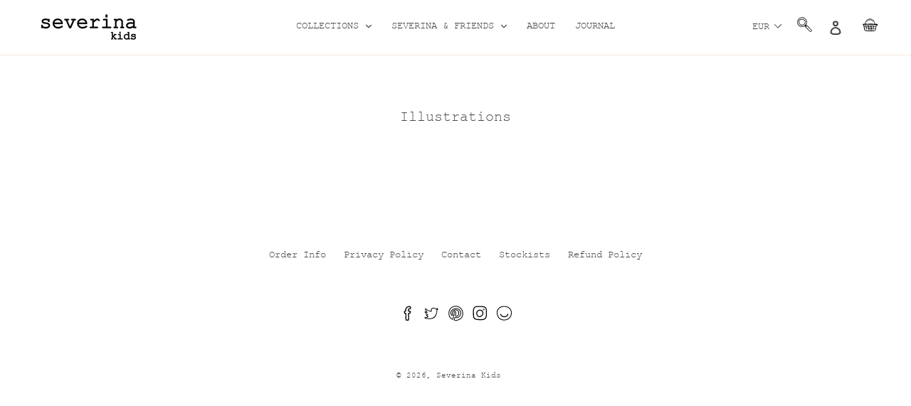

--- FILE ---
content_type: image/svg+xml
request_url: https://cdn.shopify.com/s/files/1/2109/5557/files/SEV_Cart_Icon_Illustrated_1.svg?9783188181374260008
body_size: 6215
content:
<?xml version="1.0" encoding="utf-8"?>
<!-- Generator: Adobe Illustrator 15.1.0, SVG Export Plug-In . SVG Version: 6.00 Build 0)  -->
<!DOCTYPE svg PUBLIC "-//W3C//DTD SVG 1.1//EN" "http://www.w3.org/Graphics/SVG/1.1/DTD/svg11.dtd">
<svg version="1.1" id="Layer_1" xmlns="http://www.w3.org/2000/svg" xmlns:xlink="http://www.w3.org/1999/xlink" x="0px" y="0px"
	 width="23px" height="23px" viewBox="0 0 23 23" enable-background="new 0 0 23 23" xml:space="preserve">
<g>
	<g>
		<path fill-rule="evenodd" clip-rule="evenodd" d="M18.516,9.132c1.664,0.126,4.201-0.616,3.74,1.636
			c-0.318,0.703-1.141,0.601-1.638,0c0.021,0.332,0.04,0.664-0.232,0.703l-0.273-0.35l-0.428,0.117
			c0.033-0.971-1.627-0.246-2.339-0.47l-0.353-0.273l-0.116-0.429c0-0.078,0-0.155,0-0.233l0.586-0.117l-0.117-0.584
			c0.271,0.036,0.415-0.053,0.467-0.233l0.35,0.117L18.516,9.132z"/>
	</g>
	<g>
		<path fill-rule="evenodd" clip-rule="evenodd" d="M9.979,18.837l0.117,0.35c-0.223,0.393-0.775,0.731-0.936,0l-0.117-0.35
			l-0.117-0.351c0.078,0,0.156,0,0.233,0l0.352,0.351l0.351-0.351L9.979,18.837z"/>
	</g>
	<g>
		<g>
			<path d="M16.705,19.283c-0.283,0-0.572-0.039-0.862-0.117c-0.205-0.054-0.325-0.264-0.271-0.467
				c0.057-0.204,0.271-0.317,0.468-0.27c0.789,0.209,1.56,0.039,2.113-0.474c0.596-0.551,0.851-1.398,0.688-2.263
				c-0.04-0.206,0.096-0.408,0.303-0.446c0.208-0.045,0.408,0.096,0.447,0.302c0.214,1.129-0.129,2.237-0.918,2.97
				C18.131,19.021,17.441,19.283,16.705,19.283z"/>
		</g>
		<g>
			<path d="M11.498,19.197h-1.52c-0.199,0-0.361-0.163-0.361-0.36c0-0.198,0.162-0.359,0.361-0.359h1.52
				c0.199,0,0.361,0.161,0.361,0.359C11.859,19.034,11.697,19.197,11.498,19.197z"/>
		</g>
		<g>
			<path d="M2.611,11.051c-0.018,0-0.038,0-0.057-0.002c-0.199-0.031-1.205-0.204-1.443-0.839c-0.062-0.165-0.118-0.5,0.21-0.88
				l0.073-0.086l0.108-0.036c0.517-0.163,1.031-0.147,1.533-0.126C3.553,9.1,4.051,9.121,4.479,8.92
				c0.205-0.098,0.439-0.009,0.535,0.192c0.094,0.2,0.008,0.439-0.193,0.532c-0.602,0.282-1.219,0.264-1.816,0.24
				C2.604,9.869,2.22,9.857,1.87,9.938C1.868,9.947,1.866,9.95,1.866,9.95c0.039,0.069,0.381,0.243,0.802,0.303
				c0.22,0.033,0.372,0.235,0.341,0.455C2.979,10.908,2.809,11.051,2.611,11.051z"/>
		</g>
		<g>
			<path d="M4.65,9.656c-0.012,0-0.022,0-0.034-0.002C4.409,9.636,4.258,9.453,4.278,9.246c0.203-2.171,0.904-3.808,2.083-4.86
				c0.151-0.144,0.391-0.125,0.527,0.031c0.138,0.153,0.125,0.39-0.03,0.527C5.825,5.866,5.208,7.339,5.023,9.318
				C5.005,9.51,4.842,9.656,4.65,9.656z"/>
		</g>
		<g>
			<path d="M18.162,9.363c-0.003,0-0.007,0-0.011,0c-0.192-0.008-0.342-0.167-0.334-0.359c0.056-1.591-0.967-2.958-1.931-4.117
				c-0.124-0.147-0.104-0.366,0.043-0.488s0.364-0.105,0.489,0.044c1.045,1.257,2.155,2.752,2.09,4.584
				C18.502,9.217,18.35,9.363,18.162,9.363z"/>
		</g>
		<g>
			<path d="M6.853,9.808c-0.039,0-0.312,0.038-0.349,0.026c-0.228-0.078-0.41,0.011-0.696,0.011C5.387,9.86,4.898,9.872,4.456,9.591
				C4.285,9.483,4.233,9.258,4.34,9.088c0.113-0.171,0.337-0.219,0.505-0.114c0.256,0.162,0.585,0.15,0.943,0.141
				C6.129,9.103,6.471,9.1,6.82,9.213c0.191,0.063,0.295,0.273,0.231,0.465C7.001,9.831,7.005,9.808,6.853,9.808z"/>
		</g>
		<g>
			<path d="M14.305,10.818c-0.006,0-0.017-0.002-0.025-0.002c-0.872-0.06-1.8-0.06-2.759,0c-0.177,0.009-0.37-0.135-0.384-0.336
				c-0.012-0.201,0.139-0.371,0.339-0.383c0.988-0.066,1.95-0.066,2.855,0c0.198,0.016,0.349,0.186,0.333,0.387
				C14.651,10.672,14.493,10.818,14.305,10.818z"/>
		</g>
		<g>
			<path d="M16.993,10.857c-0.018,0-0.038-0.003-0.058-0.006c-0.787-0.132-1.631-0.087-2.445-0.046l-0.168,0.01
				c-0.229-0.003-0.368-0.144-0.378-0.342c-0.009-0.197,0.144-0.368,0.343-0.377l0.168-0.008c0.849-0.042,1.732-0.091,2.596,0.05
				c0.197,0.032,0.33,0.219,0.299,0.413C17.321,10.732,17.167,10.857,16.993,10.857z"/>
		</g>
		<g>
			<path d="M17.463,10.097c-0.054,0-0.106-0.008-0.156-0.033c-0.971-0.434-9.381-0.4-10.953-0.215
				C6.128,9.882,5.955,9.727,5.929,9.518C5.904,9.311,6.052,9.119,6.261,9.095c1.717-0.219,10.138-0.449,11.237,0.042
				c0.192,0.083,0.398,0.542,0.312,0.734C17.747,10.013,17.607,10.097,17.463,10.097z"/>
		</g>
		<g>
			<path d="M2.611,11.126c-0.219,0-0.415-0.149-0.466-0.371c-0.059-0.257,0.104-0.513,0.359-0.57
				c0.816-0.185,1.646-0.149,2.448-0.12c0.241,0.01,0.48,0.019,0.717,0.024c0.264,0.003,0.473,0.219,0.47,0.482
				c-0.005,0.267-0.241,0.464-0.486,0.47c-0.244-0.003-0.492-0.012-0.741-0.024c-0.738-0.026-1.506-0.06-2.196,0.096
				C2.682,11.124,2.646,11.126,2.611,11.126z"/>
		</g>
		<g>
			<path d="M6.002,13.24c-0.145,0-0.278-0.099-0.317-0.245c-0.125-0.47-0.173-0.949-0.22-1.41c-0.033-0.321-0.066-0.641-0.125-0.958
				c-0.034-0.177,0.084-0.35,0.262-0.384c0.175-0.024,0.35,0.084,0.381,0.264c0.063,0.335,0.098,0.674,0.132,1.013
				c0.046,0.455,0.091,0.886,0.203,1.308C6.366,13,6.261,13.181,6.086,13.229C6.059,13.234,6.03,13.24,6.002,13.24z"/>
		</g>
		<g>
			<path d="M6.237,13.489c-0.078,0-0.157-0.021-0.228-0.066l-0.247-0.164c-0.191-0.132-0.239-0.396-0.108-0.588
				c0.135-0.19,0.4-0.238,0.587-0.106l0.223,0.146c0.196,0.125,0.253,0.389,0.128,0.584C6.511,13.42,6.375,13.489,6.237,13.489z"/>
		</g>
		<g>
			<path d="M6.237,13.43c-0.164,0-0.312-0.113-0.352-0.278c-0.044-0.195,0.075-0.39,0.268-0.434c0.46-0.112,0.92-0.093,1.361-0.088
				c0.457,0.021,0.883,0.031,1.279-0.093c0.194-0.052,0.392,0.052,0.447,0.245c0.057,0.192-0.052,0.393-0.244,0.45
				c-0.509,0.146-1.011,0.141-1.501,0.12C7.08,13.34,6.689,13.33,6.321,13.417C6.293,13.423,6.264,13.43,6.237,13.43z"/>
		</g>
		<g>
			<path d="M8.894,13.36c-0.015,0-0.031,0-0.048-0.003C8.584,13.333,8.394,13.1,8.42,12.836l0.024-0.314
				c0.01-0.146,0.02-0.281,0.035-0.39c0.034-0.259,0.276-0.451,0.534-0.41c0.261,0.036,0.445,0.276,0.408,0.537
				c-0.011,0.09-0.017,0.203-0.025,0.323c-0.008,0.116-0.016,0.236-0.027,0.351C9.344,13.177,9.137,13.36,8.894,13.36z"/>
		</g>
		<g>
			<path d="M8.95,12.492c-0.081,0-0.16-0.033-0.218-0.096c-0.284-0.312-0.336-0.704-0.379-1.052
				c-0.018-0.134-0.033-0.263-0.064-0.386c-0.041-0.161,0.056-0.322,0.214-0.362c0.151-0.038,0.321,0.056,0.361,0.212
				c0.037,0.147,0.058,0.302,0.077,0.461c0.037,0.285,0.07,0.554,0.229,0.724c0.111,0.124,0.103,0.309-0.019,0.419
				C9.093,12.469,9.022,12.492,8.95,12.492z"/>
		</g>
		<g>
			<path d="M11.185,13.798c-0.583,0-0.965-0.468-1.264-0.83c-0.4-0.487-0.552-0.625-0.844-0.484
				c-0.157,0.068-0.344-0.003-0.413-0.162c-0.07-0.155,0-0.342,0.159-0.413c0.772-0.348,1.238,0.242,1.584,0.662
				c0.426,0.526,0.646,0.722,1.081,0.524c0.156-0.067,0.341,0.002,0.413,0.158c0.07,0.158,0,0.344-0.159,0.416
				C11.537,13.759,11.353,13.798,11.185,13.798z"/>
		</g>
		<g>
			<path d="M11.615,13.636c-0.116,0-0.22-0.081-0.247-0.197c-0.154-0.656-0.139-1.323-0.123-1.971c0.008-0.334,0.015-0.667,0-1
				c-0.007-0.141,0.1-0.257,0.241-0.266c0.005,0,0.007,0,0.012,0c0.135,0,0.248,0.108,0.253,0.242
				c0.017,0.342,0.009,0.689,0.001,1.036c-0.014,0.643-0.029,1.251,0.109,1.845c0.033,0.134-0.052,0.271-0.187,0.305
				C11.654,13.633,11.634,13.636,11.615,13.636z"/>
		</g>
		<g>
			<path d="M10.272,10.818c-0.073,0-0.147,0-0.215-0.002c-0.706-0.022-2.973,0.095-3.927,0.042c-0.851-0.048-0.732-0.42-0.527-0.614
				c0.218-0.199,1.624-0.302,2.504-0.257c0.834,0.048,3.853,0.044,4.469,0.065c0.87,0.027-0.613,0.255-0.728,0.456
				C11.733,10.687,11.055,10.818,10.272,10.818z"/>
		</g>
		<g>
			<path d="M11.884,13.75c-0.112,0-0.233-0.019-0.361-0.057c-0.173-0.051-0.271-0.231-0.221-0.404
				c0.054-0.172,0.23-0.262,0.406-0.219c0.333,0.093,0.515-0.063,0.878-0.477c0.283-0.326,0.634-0.724,1.185-0.724
				c0.021,0,0.041,0,0.06,0c0.18,0.008,0.32,0.164,0.309,0.344c-0.009,0.179-0.144,0.312-0.342,0.308
				c-0.267,0.004-0.438,0.18-0.723,0.501C12.799,13.337,12.438,13.75,11.884,13.75z"/>
		</g>
		<g>
			<path d="M13.814,12.478c-0.068,0-0.134-0.024-0.188-0.072c-0.115-0.102-0.126-0.282-0.021-0.398
				c0.326-0.365,0.469-0.88,0.419-1.53c-0.011-0.155,0.104-0.291,0.261-0.302c0.186,0,0.291,0.108,0.302,0.261
				c0.059,0.796-0.135,1.471-0.562,1.95C13.969,12.444,13.893,12.478,13.814,12.478z"/>
		</g>
		<g>
			<path d="M13.994,13.715c-0.164,0-0.313-0.112-0.358-0.276c-0.054-0.198-0.054-0.39-0.057-0.561
				c-0.002-0.196-0.005-0.368-0.078-0.485c-0.109-0.173-0.057-0.401,0.116-0.511c0.173-0.104,0.399-0.054,0.51,0.117
				c0.185,0.296,0.188,0.614,0.19,0.869c0.003,0.14,0.005,0.272,0.034,0.38c0.053,0.198-0.066,0.4-0.264,0.451
				C14.057,13.708,14.025,13.715,13.994,13.715z"/>
		</g>
		<g>
			<path d="M15.257,13.603c-0.309,0.003-0.614-0.012-0.916-0.012c-0.112,0-0.224,0-0.335,0.006c-0.146-0.018-0.26-0.099-0.267-0.242
				c-0.009-0.142,0.102-0.26,0.242-0.267c0.27-0.012,0.548-0.012,0.823,0c0.541,0.012,1.049,0.024,1.538-0.111
				c0.132-0.035,0.277,0.046,0.312,0.177c0.038,0.139-0.042,0.279-0.178,0.315C16.072,13.579,15.661,13.603,15.257,13.603z"/>
		</g>
		<g>
			<path d="M16.41,13.646c-0.141,0-0.279-0.072-0.36-0.2c-0.12-0.198-0.06-0.459,0.139-0.582l0.1-0.065
				c0.186-0.133,0.452-0.091,0.587,0.107c0.131,0.191,0.082,0.455-0.109,0.588l-0.135,0.089
				C16.562,13.624,16.486,13.646,16.41,13.646z"/>
		</g>
		<g>
			<path d="M16.527,13.409c-0.006,0-0.015,0-0.021,0c-0.146-0.013-0.253-0.142-0.241-0.285c0.037-0.463,0.139-0.901,0.237-1.323
				c0.103-0.446,0.201-0.868,0.229-1.321c0.009-0.146,0.112-0.266,0.279-0.249c0.146,0.01,0.254,0.135,0.245,0.279
				c-0.03,0.5-0.138,0.964-0.242,1.411c-0.098,0.422-0.191,0.82-0.226,1.245C16.778,13.304,16.663,13.409,16.527,13.409z"/>
		</g>
		<g>
			<path d="M17.343,13.502c-0.286,0-0.572-0.016-0.856-0.056c-0.168-0.023-0.285-0.177-0.262-0.343
				c0.021-0.165,0.177-0.264,0.342-0.261c0.801,0.111,1.644,0.015,2.46-0.078c0.249-0.026,0.499-0.058,0.748-0.078
				c0.173-0.051,0.313,0.107,0.33,0.276c0.015,0.167-0.108,0.313-0.276,0.329c-0.244,0.024-0.488,0.05-0.735,0.077
				C18.521,13.435,17.931,13.502,17.343,13.502z"/>
		</g>
		<g>
			<path d="M19.8,13.376c-0.086,0-0.172-0.027-0.244-0.087c-0.165-0.136-0.19-0.382-0.055-0.546
				c0.161-0.194,0.153-0.479,0.146-0.808c-0.006-0.293-0.014-0.625,0.102-0.946c0.075-0.201,0.29-0.312,0.497-0.231
				c0.199,0.072,0.304,0.293,0.231,0.495c-0.067,0.183-0.061,0.417-0.058,0.665c0.011,0.423,0.021,0.901-0.318,1.317
				C20.024,13.327,19.913,13.376,19.8,13.376z"/>
		</g>
		<g>
			<path d="M3.111,13.459c-0.158,0-0.306-0.106-0.349-0.27c-0.05-0.191,0.063-0.389,0.255-0.439c0.539-0.149,1.073-0.136,1.603-0.12
				c0.456,0.009,0.892,0.024,1.301-0.072c0.189-0.042,0.39,0.078,0.433,0.273c0.044,0.193-0.078,0.389-0.271,0.434
				c-0.503,0.113-1.003,0.099-1.482,0.088c-0.489-0.011-0.955-0.025-1.395,0.093C3.174,13.453,3.143,13.459,3.111,13.459z"/>
		</g>
		<g>
			<path d="M3.111,13.498c-0.126,0-0.25-0.06-0.329-0.171c-0.382-0.545-0.421-1.168-0.454-1.718
				c-0.02-0.306-0.036-0.592-0.104-0.856c-0.057-0.216,0.07-0.434,0.286-0.491c0.228-0.051,0.436,0.074,0.49,0.287
				c0.09,0.339,0.111,0.68,0.131,1.012c0.028,0.485,0.058,0.947,0.31,1.307c0.128,0.182,0.083,0.43-0.098,0.559
				C3.271,13.475,3.19,13.498,3.111,13.498z"/>
		</g>
		<g>
			<path d="M9.199,15.395c-0.136,0-0.268-0.076-0.335-0.204c-0.219-0.422-0.208-0.869-0.198-1.262
				c0.008-0.338,0.015-0.632-0.107-0.874c-0.094-0.185-0.02-0.413,0.166-0.509c0.184-0.087,0.414-0.018,0.508,0.168
				c0.209,0.413,0.199,0.85,0.188,1.237c-0.007,0.329-0.015,0.64,0.114,0.892c0.096,0.186,0.024,0.412-0.162,0.509
				C9.316,15.382,9.257,15.395,9.199,15.395z"/>
		</g>
		<g>
			<path d="M9.551,15.864c-0.126,0-0.252-0.048-0.349-0.145l-0.354-0.353c-0.194-0.195-0.194-0.506,0-0.701
				c0.192-0.198,0.509-0.198,0.701,0l0.35,0.347c0.194,0.192,0.196,0.507,0.004,0.7C9.807,15.812,9.677,15.864,9.551,15.864z"/>
		</g>
		<g>
			<path d="M9.551,15.724c-0.146,0-0.284-0.091-0.335-0.234c-0.068-0.186,0.028-0.389,0.214-0.457
				c1.488-0.542,2.836-0.542,3.901-0.004c0.176,0.086,0.246,0.303,0.158,0.479c-0.091,0.174-0.307,0.246-0.479,0.156
				c-1.122-0.565-2.433-0.291-3.337,0.039C9.633,15.717,9.591,15.724,9.551,15.724z"/>
		</g>
		<g>
			<path d="M13.168,15.938c-0.311,0-0.568-0.239-0.591-0.551c-0.021-0.326,0.224-0.611,0.551-0.632
				c0.119-0.009,0.304-0.027,0.463-0.054c0.345-0.039,0.624,0.174,0.675,0.496c0.05,0.325-0.173,0.627-0.495,0.678
				c-0.194,0.026-0.419,0.05-0.561,0.06C13.195,15.938,13.183,15.938,13.168,15.938z"/>
		</g>
		<g>
			<path d="M3.852,15.737c-0.149,0-0.304-0.008-0.459-0.029c-0.144-0.021-0.246-0.155-0.225-0.3c0.02-0.146,0.139-0.236,0.299-0.227
				c0.505,0.083,1-0.016,1.521-0.111c0.523-0.093,1.063-0.183,1.63-0.122c0.146,0.017,0.249,0.149,0.232,0.293
				c-0.016,0.146-0.149,0.229-0.294,0.233c-0.488-0.066-0.968,0.026-1.473,0.116C4.686,15.663,4.278,15.737,3.852,15.737z"/>
		</g>
		<g>
			<path d="M3.43,15.869c-0.186,0-0.356-0.122-0.411-0.311c-0.13-0.465-0.171-0.939-0.209-1.405
				c-0.027-0.325-0.054-0.655-0.117-0.977C2.648,12.947,2.8,12.723,3.03,12.682c0.229-0.04,0.456,0.104,0.499,0.335
				c0.07,0.35,0.1,0.709,0.129,1.068c0.038,0.441,0.074,0.856,0.183,1.246c0.063,0.224-0.069,0.461-0.295,0.523
				C3.506,15.864,3.467,15.869,3.43,15.869z"/>
		</g>
		<g>
			<path fill-rule="evenodd" clip-rule="evenodd" fill="none" d="M6.587,15.211c0.04,0.039,0.078,0.078,0.117,0.116"/>
		</g>
		<g>
			<path d="M6.704,15.583c-0.104,0-0.2-0.063-0.24-0.165c-0.049-0.133,0.018-0.279,0.15-0.329c0.413-0.16,0.839-0.141,1.254-0.129
				c0.442,0.012,0.853,0.023,1.208-0.168c0.123-0.063,0.277-0.021,0.346,0.101c0.068,0.127,0.021,0.282-0.103,0.349
				c-0.478,0.257-0.98,0.257-1.466,0.227c-0.379-0.012-0.738-0.021-1.06,0.1C6.764,15.58,6.734,15.583,6.704,15.583z"/>
		</g>
		<g>
			<path d="M6.587,15.468c-0.004,0-0.008,0-0.015,0C6.43,15.46,6.322,15.34,6.33,15.195c0.02-0.332-0.07-0.646-0.165-0.981
				c-0.102-0.359-0.207-0.733-0.185-1.159c0.007-0.137,0.121-0.244,0.257-0.244c0.004,0,0.009,0,0.012,0
				c0.142,0.004,0.253,0.128,0.245,0.269c-0.016,0.341,0.074,0.659,0.168,0.994c0.1,0.362,0.205,0.733,0.182,1.152
				C6.838,15.363,6.724,15.468,6.587,15.468z"/>
		</g>
		<g>
			<path d="M16.293,15.708c-0.015,0-0.032-0.003-0.048-0.006c-0.143-0.025-0.238-0.162-0.21-0.306
				c0.133-0.718,0.122-1.492,0.11-2.171c-0.001-0.143,0.114-0.263,0.262-0.266c0,0,0.001,0,0.003,0c0.145,0,0.262,0.116,0.264,0.26
				c0.009,0.704,0.02,1.5-0.122,2.272C16.528,15.618,16.417,15.708,16.293,15.708z"/>
		</g>
		<g>
			<path d="M19.215,15.869c-0.03,0-0.06-0.005-0.089-0.017c-0.545-0.208-1.14-0.184-1.771-0.159c-0.354,0.018-0.725,0.026-1.082,0
				c-0.136-0.013-0.237-0.133-0.227-0.27c0.011-0.135,0.103-0.242,0.269-0.229c0.324,0.027,0.663,0.012,1.019,0
				c0.656-0.029,1.326-0.054,1.972,0.195c0.128,0.048,0.192,0.192,0.143,0.32C19.408,15.81,19.315,15.869,19.215,15.869z"/>
		</g>
		<g>
			<path d="M19.215,15.995c-0.073,0-0.146-0.021-0.211-0.065c-0.17-0.117-0.212-0.35-0.096-0.521c0.386-0.56,0.549-1.323,0.52-2.41
				c-0.005-0.204,0.156-0.377,0.362-0.384c0.202,0.036,0.378,0.16,0.384,0.366c0.035,1.248-0.173,2.155-0.65,2.853
				C19.451,15.938,19.334,15.995,19.215,15.995z"/>
		</g>
		<g>
			<path fill-rule="evenodd" clip-rule="evenodd" fill="none" d="M13.681,15.289c0.052,0.054,0.105,0.105,0.155,0.155"/>
		</g>
		<g>
			<path d="M16.293,15.693h-2.457c-0.136,0-0.247-0.11-0.247-0.249c0-0.138,0.111-0.249,0.247-0.249h2.457
				c0.137,0,0.248,0.111,0.248,0.249C16.541,15.583,16.43,15.693,16.293,15.693z"/>
		</g>
		<g>
			<path d="M13.681,15.708c-0.048,0-0.097-0.009-0.142-0.027c-0.219-0.077-0.329-0.317-0.251-0.535
				c0.161-0.446,0.205-0.936,0.252-1.45l0.037-0.398c0.025-0.227,0.206-0.367,0.459-0.37c0.231,0.023,0.397,0.229,0.373,0.461
				l-0.037,0.384c-0.048,0.544-0.099,1.11-0.299,1.661C14.011,15.601,13.852,15.708,13.681,15.708z"/>
		</g>
		<g>
			<path d="M9.511,16.388c-0.009,0-0.02,0-0.03,0c-0.324-0.016-0.577-0.293-0.56-0.62c0.009-0.173,0.021-0.341,0.046-0.497
				c0.053-0.322,0.342-0.53,0.68-0.487c0.322,0.053,0.539,0.358,0.485,0.68c-0.019,0.113-0.025,0.239-0.031,0.365
				C10.084,16.143,9.824,16.388,9.511,16.388z"/>
		</g>
		<g>
			<path d="M11.381,17.043c-0.017,0-0.035-0.003-0.051-0.006c-0.846-0.14-1.534-0.485-2.045-1.027
				c-0.118-0.122-0.112-0.32,0.012-0.437c0.125-0.119,0.322-0.113,0.44,0.011c0.42,0.445,0.976,0.72,1.695,0.844
				c0.17,0.025,0.284,0.188,0.256,0.355C11.662,16.936,11.531,17.043,11.381,17.043z"/>
		</g>
		<g>
			<path d="M6.187,19.229c-0.783,0-1.495-0.254-2.06-0.747c-0.821-0.712-1.22-1.834-1.093-3.077
				c0.022-0.219,0.232-0.359,0.437-0.359c0.219,0.024,0.379,0.219,0.357,0.438c-0.099,0.984,0.2,1.856,0.823,2.398
				c0.59,0.512,1.408,0.671,2.309,0.448c0.214-0.048,0.429,0.079,0.483,0.294c0.052,0.216-0.078,0.432-0.292,0.484
				C6.821,19.19,6.498,19.229,6.187,19.229z"/>
		</g>
		<g>
			<path d="M7.055,18.972c-0.003,0-0.007,0-0.012,0c-0.138-0.009-0.244-0.126-0.238-0.264c0.021-0.458-0.093-0.901-0.215-1.368
				c-0.171-0.659-0.348-1.342-0.125-2.085c0.041-0.13,0.185-0.2,0.312-0.166c0.132,0.038,0.208,0.179,0.168,0.311
				c-0.183,0.607-0.03,1.194,0.129,1.814c0.126,0.481,0.255,0.982,0.231,1.518C7.298,18.867,7.188,18.972,7.055,18.972z"/>
		</g>
		<g>
			<path d="M8.715,19.241c-0.325,0-0.638-0.036-0.944-0.069c-0.243-0.027-0.484-0.054-0.728-0.063
				c-0.215-0.004-0.385-0.185-0.377-0.4c0.005-0.219,0.167-0.392,0.401-0.378c0.266,0.01,0.527,0.036,0.791,0.066
				c0.396,0.046,0.771,0.084,1.15,0.05c0.23,0.017,0.406,0.14,0.423,0.354c0.021,0.216-0.136,0.404-0.352,0.426
				C8.956,19.237,8.834,19.241,8.715,19.241z"/>
		</g>
		<g>
			<path d="M14.363,19.33c-0.154,0-0.31-0.009-0.469-0.032c-0.222-0.033-0.375-0.236-0.343-0.458
				c0.035-0.222,0.245-0.365,0.459-0.345c0.358,0.058,0.73,0.01,1.128-0.036c0.266-0.033,0.529-0.062,0.795-0.065
				c0.244,0.003,0.409,0.173,0.413,0.398c0.004,0.222-0.175,0.407-0.398,0.409c-0.237,0.007-0.476,0.033-0.715,0.061
				C14.948,19.294,14.661,19.33,14.363,19.33z"/>
		</g>
		<g>
			<path d="M13.953,19.197c-0.129,0-0.247-0.082-0.287-0.21c-0.198-0.647-0.141-1.282-0.084-1.896
				c0.051-0.547,0.099-1.068-0.036-1.567c-0.044-0.16,0.052-0.328,0.214-0.369c0.161-0.027,0.325,0.053,0.367,0.213
				c0.161,0.604,0.108,1.2,0.054,1.781c-0.053,0.581-0.103,1.128,0.061,1.659c0.048,0.157-0.041,0.329-0.2,0.377
				C14.011,19.193,13.981,19.197,13.953,19.197z"/>
		</g>
		<g>
			<line fill-rule="evenodd" clip-rule="evenodd" fill="none" x1="16.293" y1="15.444" x2="16.293" y2="15.444"/>
		</g>
		<g>
			<path d="M15.94,19.064c-0.139,0-0.257-0.107-0.266-0.249c-0.069-1.057,0.048-2.179,0.36-3.434
				c0.033-0.147,0.182-0.228,0.322-0.198c0.145,0.036,0.23,0.184,0.194,0.323c-0.298,1.201-0.41,2.273-0.345,3.272
				c0.01,0.148-0.1,0.276-0.247,0.285C15.954,19.064,15.947,19.064,15.94,19.064z"/>
		</g>
		<g>
			<path d="M11.498,19.085c-0.13,0-0.239-0.101-0.247-0.233c-0.016-0.245-0.009-0.499-0.001-0.751
				c0.015-0.459,0.028-0.89-0.103-1.291c-0.044-0.132,0.027-0.269,0.157-0.314c0.133-0.044,0.271,0.029,0.313,0.159
				c0.16,0.485,0.144,0.982,0.129,1.461c-0.006,0.237-0.015,0.473,0,0.707c0.008,0.135-0.095,0.255-0.231,0.263
				C11.509,19.085,11.502,19.085,11.498,19.085z"/>
		</g>
		<g>
			<path d="M12.502,19.457c-0.392,0-0.791-0.039-1.161-0.171c-0.249-0.087-0.379-0.358-0.291-0.607
				c0.085-0.246,0.362-0.378,0.605-0.291c0.473,0.168,1.083,0.119,1.672,0.075c0.207-0.018,0.41-0.033,0.608-0.042
				c0.236-0.031,0.483,0.194,0.492,0.458c0.01,0.263-0.195,0.482-0.456,0.494c-0.184,0.006-0.376,0.021-0.57,0.036
				C13.113,19.434,12.809,19.457,12.502,19.457z"/>
		</g>
		<g>
			<path d="M11.381,17.05c-0.12,0-0.235-0.07-0.289-0.188c-0.07-0.16,0-0.345,0.159-0.417c0.242-0.109,0.495-0.165,0.735-0.219
				c0.233-0.051,0.454-0.102,0.643-0.194c0.1-0.236,0.172-0.524,0.224-0.718l0.315,0.032l0.295,0.122
				c-0.062,0.245-0.156,0.618-0.302,0.926L13.12,16.48l-0.082,0.051c-0.296,0.174-0.61,0.246-0.916,0.312
				c-0.22,0.048-0.428,0.096-0.611,0.177C11.47,17.04,11.424,17.05,11.381,17.05z"/>
		</g>
		<g>
			<path d="M9.511,19.121H9.509c-0.157-0.003-0.282-0.129-0.281-0.286c0.002-0.312-0.083-0.639-0.173-0.983
				c-0.187-0.716-0.398-1.523,0.245-2.242c0.104-0.117,0.286-0.129,0.4-0.021c0.117,0.102,0.126,0.281,0.022,0.398
				C9.28,16.48,9.43,17.05,9.603,17.707c0.096,0.366,0.194,0.746,0.191,1.133C9.792,18.995,9.667,19.121,9.511,19.121z"/>
		</g>
	</g>
</g>
<path fill="none" stroke="#000000" stroke-width="0.75" stroke-miterlimit="10" d="M6.493,4.371c0,0,1.224-1.41,2.858-1.921
	c1.576-0.492,2.527-0.256,3.702,0c1.83,0.398,2.934,1.423,3.046,1.921c0.204,0.726-0.535,1.028-2.01,0.047
	c-1.224-0.814-1.868-0.938-2.688-0.984C10.582,3.387,9.445,3.622,8.836,4.09s-1.24,0.698-1.734,0.941
	C6.634,5.261,6.049,4.863,6.493,4.371z"/>
</svg>


--- FILE ---
content_type: image/svg+xml
request_url: https://cdn.shopify.com/s/files/1/2109/5557/files/SEV_Social-FB_Icon_Illustrated.svg?9783188181374260008
body_size: 24
content:
<?xml version="1.0" encoding="utf-8"?>
<!-- Generator: Adobe Illustrator 15.1.0, SVG Export Plug-In . SVG Version: 6.00 Build 0)  -->
<!DOCTYPE svg PUBLIC "-//W3C//DTD SVG 1.1//EN" "http://www.w3.org/Graphics/SVG/1.1/DTD/svg11.dtd">
<svg version="1.1" id="Layer_1" xmlns="http://www.w3.org/2000/svg" xmlns:xlink="http://www.w3.org/1999/xlink" x="0px" y="0px"
	 width="23px" height="23px" viewBox="0 0 23 23" enable-background="new 0 0 23 23" xml:space="preserve">
<g>
	<g>
		<g>
			<path d="M11.27,22c-0.76,0-1.441-0.159-1.969-0.466l-0.245-0.135l-0.073-0.263c-0.479-1.669-0.412-3.435-0.35-5.14
				c0.048-1.312,0.098-2.557-0.086-3.753c-0.141-0.018-0.307-0.03-0.502-0.03l-0.577,0.019l-0.197-0.166
				c-0.993-0.81-0.705-2.195-0.515-3.109l0.104-0.521l0.263-0.153c0.313-0.184,0.681-0.246,1-0.3
				C8.167,7.977,8.216,7.97,8.271,7.958c-0.184-1.57,0.264-3.146,1.27-4.403C11.062,1.66,13.587,0.98,15.8,1.863l0.228,0.085
				l0.117,0.215c0.638,1.141,0.295,2.477,0.116,2.999l-0.055,0.171L16.07,5.45c-0.49,0.435-1.085,0.491-1.563,0.54
				c-0.404,0.042-0.661,0.08-0.828,0.228c-0.202,0.57-0.361,1.281-0.122,1.771c0.098,0.037,0.227,0.049,0.423,0.049l0.576-0.012
				c0.411,0,0.938,0.049,1.397,0.43l0.173,0.141l0.055,0.208c0.259,0.945-0.073,1.92-0.436,2.747l-0.202,0.264
				c-0.484,0.388-1.03,0.399-1.466,0.412c-0.122,0-0.237,0.006-0.337,0.018c-0.202,1.208-0.092,2.472,0.025,3.808
				c0.152,1.717,0.306,3.496-0.233,5.213l-0.104,0.337l-0.331,0.11C12.527,21.896,11.877,22,11.27,22z M10.216,20.468
				c0.551,0.208,1.378,0.22,2.114,0.043c0.338-1.361,0.209-2.809,0.08-4.342c-0.136-1.515-0.27-3.078,0.066-4.606l0.068-0.3
				l0.276-0.153c0.691-0.374,1.446-0.19,1.76-0.3c0.177-0.448,0.343-0.951,0.324-1.386c-0.086-0.024-0.202-0.032-0.35-0.032
				l-0.576,0.013c-0.381,0-0.87-0.043-1.312-0.356l-0.172-0.171c-0.545-0.81-0.563-1.907-0.049-3.263l0.104-0.184
				c0.526-0.669,1.275-0.742,1.821-0.797c0.264-0.024,0.497-0.049,0.662-0.123c0.122-0.46,0.172-1.023,0.013-1.472
				c-1.613-0.54-3.347,0-4.445,1.374C9.73,5.5,9.4,6.903,9.706,8.271l0.099,0.441L9.436,8.97c-0.319,0.233-0.724,0.3-1.079,0.361
				c-0.098,0.013-0.203,0.031-0.3,0.055c-0.098,0.491-0.203,1.116-0.042,1.466l0.031-0.006c0.594,0,1.036,0.079,1.391,0.245
				l0.313,0.146l0.067,0.338c0.294,1.478,0.233,2.998,0.184,4.476C9.939,17.609,9.884,19.093,10.216,20.468z"/>
		</g>
	</g>
</g>
</svg>


--- FILE ---
content_type: image/svg+xml
request_url: https://cdn.shopify.com/s/files/1/2109/5557/files/SEV_Social-Pintrest_Icon_Illustrated.svg?9783188181374260008
body_size: 293
content:
<?xml version="1.0" encoding="utf-8"?>
<!-- Generator: Adobe Illustrator 15.1.0, SVG Export Plug-In . SVG Version: 6.00 Build 0)  -->
<!DOCTYPE svg PUBLIC "-//W3C//DTD SVG 1.1//EN" "http://www.w3.org/Graphics/SVG/1.1/DTD/svg11.dtd">
<svg version="1.1" id="Layer_1" xmlns="http://www.w3.org/2000/svg" xmlns:xlink="http://www.w3.org/1999/xlink" x="0px" y="0px"
	 width="23px" height="23px" viewBox="0 0 23 23" enable-background="new 0 0 23 23" xml:space="preserve">
<g>
	<g>
		<g>
			<g>
				<path d="M7.157,20.637c-2.049-0.312-3.602-2.255-4.85-3.813l-0.243-0.349C-0.49,9.304,2.84,3.708,7.449,1.888
					c1.357-0.535,2.717-0.807,4.042-0.807c4.082,0,7.782,2.685,9.431,6.836c1.66,4.181,0.805,8.554-2.229,11.414
					c-1.236,1.166-5.106,2.954-7.54,2.954c-1.019,0-1.742-0.298-2.153-0.889c-0.081-0.116-0.33-0.472-0.021-1.862
					c0.107-0.481,0.51-2.074,1.25-2.506c0.139-0.082,0.292-0.093,0.393-0.093c0.344,0,0.993,0.146,2.042,0.448
					c1.939-0.046,3.735-1.395,4.615-3.517c0.969-2.339,0.575-4.917-0.998-6.572c-1.434-1.504-3.209-1.82-4.448-1.82
					c-3.234,0-6.894,2.233-7.027,5.451l0.018,0.098c0.324,2.226,0.932,3.019,1.392,3.019c0.069,0,0.15-0.018,0.234-0.047
					c0.153-0.158-0.029-0.647-0.119-0.886c-0.116-0.318-0.24-0.645-0.277-0.972C5.86,10.58,6.26,9.191,7.203,8.123
					c1.001-1.131,2.566-1.805,4.189-1.805c2.135,0,4.42,1.252,4.718,4.053c0.18,1.701-0.269,4.571-2.256,5.5
					c-1.586,0.743-2.526,0.417-2.861,0.029c-0.634-0.732-0.437-2.084-0.229-3.514c0.147-1.006,0.37-2.528-0.076-2.721
					c-0.387-0.166-0.65-0.188-0.816-0.032c-0.411,0.414-0.399,1.782-0.391,2.684c0.004,0.504,0.009,0.938-0.04,1.259
					c-0.217,1.375-0.645,2.699-1.024,3.868c-0.359,1.104-0.666,2.061-0.677,2.696C7.666,20.752,7.157,20.637,7.157,20.637z
					 M3.789,10.979c0-0.003,0-0.009,0-0.009l0.003-0.006c0-0.014,0-0.029,0-0.043l0.035-0.445c0.43-3.573,4.443-6.015,8.007-6.015
					c2.061,0,3.851,0.738,5.182,2.135c1.852,1.943,2.322,4.95,1.204,7.661c-1.036,2.499-3.183,4.087-5.604,4.148l-0.236-0.044
					c-1.1-0.32-1.535-0.394-1.699-0.408c-0.428,0.418-0.963,2.451-0.822,2.915c0.234,0.323,0.833,0.401,1.293,0.401
					c2.133,0,5.773-1.669,6.842-2.68c3.258-3.068,3.162-7.331,1.984-10.296c-1.494-3.764-4.825-6.197-8.488-6.197
					c-1.198,0-2.43,0.249-3.668,0.734C3.685,4.469,0.711,9.529,2.994,16.053l0.107,0.136c1.015,1.271,2.254,2.816,3.688,3.311
					c0.116-0.678,0.374-1.476,0.663-2.367c0.368-1.135,0.781-2.419,0.984-3.712c0.038-0.236,0.035-0.652,0.032-1.093
					c-0.012-1.262-0.024-2.694,0.686-3.409c0.457-0.462,1.128-0.538,1.941-0.185c1.158,0.5,0.915,2.178,0.678,3.8
					c-0.151,1.034-0.339,2.321-0.009,2.703c0.054,0.061,0.17,0.413,1.661-0.286c1.495-0.697,1.819-3.116,1.674-4.473
					c-0.246-2.321-2.148-3.146-3.705-3.146c-1.336,0-2.619,0.547-3.425,1.464c-0.747,0.841-1.059,1.956-0.906,3.22
					c0.026,0.205,0.127,0.477,0.226,0.739c0.203,0.548,0.414,1.115,0.179,1.621c-0.127,0.269-0.355,0.464-0.679,0.578
					c-0.191,0.066-0.385,0.102-0.57,0.102c-1.212,0-2.02-1.308-2.399-3.885L3.789,10.979z"/>
			</g>
		</g>
	</g>
</g>
</svg>


--- FILE ---
content_type: image/svg+xml
request_url: https://cdn.shopify.com/s/files/1/2109/5557/files/SEV_Social-Ello_Icon_Illustrated.svg?173992373585028241
body_size: -353
content:
<?xml version="1.0" encoding="utf-8"?>
<!-- Generator: Adobe Illustrator 15.1.0, SVG Export Plug-In . SVG Version: 6.00 Build 0)  -->
<!DOCTYPE svg PUBLIC "-//W3C//DTD SVG 1.1//EN" "http://www.w3.org/Graphics/SVG/1.1/DTD/svg11.dtd">
<svg version="1.1" id="Layer_1" xmlns="http://www.w3.org/2000/svg" xmlns:xlink="http://www.w3.org/1999/xlink" x="0px" y="0px"
	 width="23px" height="23px" viewBox="0 0 23 23" enable-background="new 0 0 23 23" xml:space="preserve">
<g>
	<g>
		<path d="M11.329,21.627L11.329,21.627c-4.454,0-8.117-2.529-9.563-6.598c-1.664-4.792-0.534-7.875,0.707-9.622
			c1.796-2.526,5.089-4.034,8.808-4.034c3.671,0,7.015,1.469,8.946,3.93c1.785,2.282,2.285,5.271,1.453,8.647
			C20.568,18.471,16.309,21.627,11.329,21.627z M11.28,2.428c-3.379,0-6.349,1.341-7.949,3.591C1.757,8.23,1.56,11.226,2.762,14.68
			c1.543,4.342,5.437,5.893,8.567,5.893l0,0c3.677,0,8.165-2.15,9.327-6.869c0.754-3.056,0.318-5.732-1.262-7.748
			C17.664,3.746,14.629,2.428,11.28,2.428z"/>
	</g>
	<g>
		<path d="M11.632,17.184c-2.723,0-5.112-1.604-5.858-3.967c-0.11-0.35,0.084-0.723,0.435-0.834
			c0.348-0.107,0.724,0.084,0.834,0.434c0.687,2.178,3.012,3.113,4.787,3.035c1.632-0.057,3.569-0.91,4.104-3.131
			c0.084-0.354,0.432-0.588,0.801-0.492c0.355,0.088,0.576,0.445,0.49,0.803c-0.594,2.465-2.643,4.055-5.351,4.15
			C11.794,17.184,11.712,17.184,11.632,17.184z"/>
	</g>
</g>
</svg>


--- FILE ---
content_type: image/svg+xml
request_url: https://cdn.shopify.com/s/files/1/2109/5557/files/SEV_Social-Twitter_Icon_Illustrated.svg?9783188181374260008
body_size: 659
content:
<?xml version="1.0" encoding="utf-8"?>
<!-- Generator: Adobe Illustrator 15.1.0, SVG Export Plug-In . SVG Version: 6.00 Build 0)  -->
<!DOCTYPE svg PUBLIC "-//W3C//DTD SVG 1.1//EN" "http://www.w3.org/Graphics/SVG/1.1/DTD/svg11.dtd">
<svg version="1.1" id="Layer_1" xmlns="http://www.w3.org/2000/svg" xmlns:xlink="http://www.w3.org/1999/xlink" x="0px" y="0px"
	 width="23px" height="23px" viewBox="0 0 23 23" enable-background="new 0 0 23 23" xml:space="preserve">
<g>
	<path d="M8.367,19.784c-2.82,0-6.762-0.938-7.142-1.706c-0.067-0.135-0.071-0.291-0.004-0.425c0.067-0.135,0.194-0.231,0.343-0.257
		c2.295-0.425,3.514-0.753,4.139-0.999c-0.905-0.648-1.982-1.546-2.325-2.18c-0.097-0.171-0.074-0.384,0.052-0.532
		c0.126-0.156,0.339-0.22,0.514-0.146c0.35,0.111,0.85,0.156,1.259,0.108C3.74,12.52,1.531,10.34,1.531,9.58
		c0-0.16,0.082-0.309,0.216-0.398c0.13-0.089,0.302-0.101,0.451-0.038c0.541,0.231,1.204,0.399,1.796,0.514
		C3.248,8.76,2.417,7.251,2.246,4.904C2.231,4.692,2.361,4.494,2.562,4.42c0.205-0.071,0.425,0.003,0.551,0.179
		c0.451,0.641,2.28,2.75,7.388,3.804c-0.101-0.797-0.134-2.101,0.477-3.126c0.406-0.685,1.032-1.14,1.855-1.345
		c1.375-0.388,2.802-0.071,4.021,0.928c0.286,0.235,0.727,0.145,1.084,0.041c0.126-0.037,0.234-0.067,0.324-0.082
		c0.134-0.026,0.607-0.298,0.994-0.574c0.172-0.123,0.406-0.116,0.57,0.011c0.164,0.13,0.228,0.354,0.149,0.551l-0.306,0.775
		l0.566-0.156c0.245-0.06,0.462,0.048,0.562,0.257c0.097,0.208,0.029,0.462-0.16,0.592c-0.574,0.399-1.245,0.909-1.465,1.133
		c0.012,0.067,0.03,0.145,0.049,0.242c0.175,0.853,0.164,2.652-0.712,5.034c-1.887,5.129-3.887,6.066-7.943,6.899
		C9.913,19.718,9.172,19.784,8.367,19.784z M3.17,18.056c1.214,0.35,3.241,0.774,5.197,0.774c0.741,0,1.422-0.048,2.008-0.179
		c3.75-0.839,5.562-2.339,7.317-6.452c0.853-1.997,0.76-3.551,0.596-4.359c-0.07-0.361-0.111-0.562-0.033-0.764
		c0.022-0.052,0.067-0.16,0.32-0.406c-0.019-0.015-0.037-0.03-0.052-0.048c-0.123-0.134-0.156-0.328-0.09-0.496l0.164-0.414
		c-0.063,0.019-0.123,0.037-0.179,0.045c-0.056,0.011-0.127,0.033-0.205,0.056c-0.491,0.153-1.394,0.25-1.963-0.216
		c-0.98-0.801-2.05-1.058-3.171-0.745c-0.593,0.149-1.006,0.443-1.282,0.913c-0.723,1.211-0.246,3.1-0.242,3.118
		c0.041,0.157,0,0.324-0.112,0.443c-0.112,0.116-0.275,0.171-0.432,0.146C6.948,8.749,4.645,7.359,3.419,6.305
		C4.042,8.954,5.621,9.896,5.7,9.941c0.194,0.112,0.287,0.343,0.22,0.555c-0.067,0.216-0.276,0.332-0.496,0.335
		c-0.063-0.007-1.136-0.101-2.265-0.38c0.831,0.923,2.254,2.284,3.268,2.891c0.126,0.078,0.208,0.205,0.227,0.35
		c0.019,0.146-0.034,0.295-0.134,0.399c-0.417,0.413-1.08,0.514-1.52,0.528c0.537,0.48,1.241,1.018,1.859,1.416
		c0.119,0.078,0.197,0.205,0.212,0.351c0.015,0.142-0.034,0.283-0.134,0.387C6.497,17.21,5.375,17.598,3.17,18.056z"/>
</g>
</svg>


--- FILE ---
content_type: image/svg+xml
request_url: https://cdn.shopify.com/s/files/1/2109/5557/files/SEV_Social-Insta_Icon_Illustrated.svg?9783188181374260008
body_size: 519
content:
<?xml version="1.0" encoding="utf-8"?>
<!-- Generator: Adobe Illustrator 15.1.0, SVG Export Plug-In . SVG Version: 6.00 Build 0)  -->
<!DOCTYPE svg PUBLIC "-//W3C//DTD SVG 1.1//EN" "http://www.w3.org/Graphics/SVG/1.1/DTD/svg11.dtd">
<svg version="1.1" id="Layer_1" xmlns="http://www.w3.org/2000/svg" xmlns:xlink="http://www.w3.org/1999/xlink" x="0px" y="0px"
	 width="23px" height="23px" viewBox="0 0 23 23" enable-background="new 0 0 23 23" xml:space="preserve">
<g>
	<g>
		<g>
			<g>
				<path d="M12.202,21.244c0,0,0,0-0.004,0c-2.614,0-5.958-0.253-7.501-0.968c-3.002-1.391-3.034-3.771-3.073-6.786l-0.018-1.092
					c-0.014-0.456-0.032-0.907-0.05-1.352c-0.11-2.799-0.213-5.442,1.281-7.505c1.373-1.914,3.713-2.17,5.823-2.17
					c0.718,0,1.469,0.028,2.241,0.064c0.526,0.021,1.067,0.043,1.608,0.057c3.102,0.071,5.552,0.128,7.096,1.811
					c1.583,1.714,1.509,4.407,1.448,6.569c-0.011,0.416-0.025,0.808-0.021,1.16l0.007,0.466c0.046,4.151,0.089,8.074-4.481,9.38
					C15.741,21.112,14.154,21.244,12.202,21.244z M8.659,2.688c-2.547,0-3.927,0.473-4.752,1.625
					c-1.231,1.697-1.139,4.005-1.032,6.68c0.018,0.452,0.036,0.907,0.046,1.369l0.021,1.11c0.04,2.944,0.061,4.566,2.309,5.608
					c1.092,0.506,3.888,0.847,6.947,0.847c1.785,0,3.315-0.12,3.994-0.316c3.439-0.981,3.575-3.585,3.525-8.095l-0.004-0.47
					c-0.003-0.37,0.007-0.779,0.018-1.209c0.054-1.924,0.121-4.318-1.099-5.641c-1.11-1.213-2.967-1.312-6.153-1.387
					c-0.552-0.011-1.1-0.036-1.636-0.057C10.092,2.72,9.36,2.688,8.659,2.688z"/>
			</g>
			<g>
				<path fill="none" stroke="#000000" stroke-width="0.75" stroke-miterlimit="10" d="M16.744,7.099L16.744,7.099
					c-0.462,0-0.804-0.405-0.843-0.45c-0.285-0.47-0.22-0.771-0.122-0.946c0.14-0.244,0.435-0.39,0.789-0.39
					c0.36,0,0.804,0.161,0.979,0.524c0.084,0.17,0.167,0.521-0.19,0.973C17.166,7.006,16.961,7.099,16.744,7.099z"/>
			</g>
			<g>
				<path d="M10.733,17.022L10.733,17.022c-1.491,0-2.817-0.833-3.728-2.345c-1.07-2.017-1.103-4.016-0.114-5.659
					c0.932-1.544,2.696-2.54,4.5-2.54c1.26,0,2.404,0.462,3.312,1.341c1.501,1.455,1.899,3.429,1.092,5.421
					C14.908,15.432,12.778,17.022,10.733,17.022z M11.391,7.767c-1.358,0-2.692,0.754-3.393,1.917
					c-0.747,1.241-0.701,2.789,0.128,4.357c0.662,1.096,1.569,1.693,2.607,1.693c1.515,0,3.18-1.28,3.867-2.978
					c0.352-0.867,0.718-2.546-0.794-4.012C13.145,8.105,12.309,7.767,11.391,7.767z"/>
			</g>
		</g>
	</g>
</g>
</svg>


--- FILE ---
content_type: image/svg+xml
request_url: https://cdn.shopify.com/s/files/1/2109/5557/files/SEV_Search_Icon_Illustrated.svg?9783188181374260008
body_size: 524
content:
<?xml version="1.0" encoding="utf-8"?>
<!-- Generator: Adobe Illustrator 15.1.0, SVG Export Plug-In . SVG Version: 6.00 Build 0)  -->
<!DOCTYPE svg PUBLIC "-//W3C//DTD SVG 1.1//EN" "http://www.w3.org/Graphics/SVG/1.1/DTD/svg11.dtd">
<svg version="1.1" id="Layer_1" xmlns="http://www.w3.org/2000/svg" xmlns:xlink="http://www.w3.org/1999/xlink" x="0px" y="0px"
	 width="23px" height="23px" viewBox="0 0 23 23" enable-background="new 0 0 23 23" xml:space="preserve">
<g>
	<g>
		<g>
			<g>
				<path d="M14.204,13.63c-0.098,0-0.195-0.037-0.271-0.112l-1.139-1.14c-0.149-0.148-0.149-0.391,0-0.539
					c0.148-0.149,0.392-0.149,0.541,0l1.138,1.139c0.148,0.148,0.148,0.392,0,0.54C14.4,13.593,14.302,13.63,14.204,13.63z"/>
			</g>
			<g>
				<path d="M7.712,14.716c-1.846,0-3.546-0.623-4.73-1.846c-2.044-2.11-2.454-5.208-1.045-7.894C3.33,2.322,6.101,0.92,8.97,1.402
					c2.419,0.405,4.415,1.901,5.333,4.003c0.943,2.153,0.627,4.615-0.891,6.933c-0.125,0.193-0.386,0.246-0.577,0.119
					c-0.192-0.125-0.247-0.384-0.119-0.578c1.356-2.072,1.649-4.253,0.822-6.139c-0.807-1.844-2.566-3.157-4.706-3.515
					C5.782,1.707,3.647,3.513,2.675,5.364c-1.238,2.36-0.883,5.079,0.906,6.927c2.09,2.15,5.734,1.873,8.255,0.479
					c0.203-0.11,0.454-0.037,0.567,0.164c0.112,0.201,0.037,0.456-0.164,0.567C10.763,14.316,9.192,14.716,7.712,14.716z"/>
			</g>
			<g>
				<path d="M12.038,13.621c-0.034,0-0.067-0.004-0.101-0.012c-0.262-0.055-0.429-0.311-0.374-0.573
					c0.139-0.655,0.662-1.189,1.366-1.394c0.254-0.064,0.524,0.074,0.602,0.331c0.073,0.258-0.075,0.526-0.331,0.602
					c-0.284,0.079-0.613,0.297-0.689,0.66C12.464,13.465,12.263,13.621,12.038,13.621z"/>
			</g>
			<g>
				<path d="M12.986,14.724c-0.143,0-0.282-0.076-0.354-0.212c-0.211-0.391-0.501-0.753-0.863-1.075
					c-0.165-0.148-0.18-0.402-0.031-0.568c0.146-0.167,0.401-0.18,0.567-0.031c0.431,0.384,0.778,0.819,1.035,1.296
					c0.105,0.193,0.031,0.438-0.165,0.543C13.116,14.71,13.052,14.724,12.986,14.724z"/>
			</g>
			<g>
				<path d="M12.986,14.751c-0.195,0-0.373-0.135-0.418-0.335c-0.051-0.23,0.094-0.46,0.324-0.513
					c0.501-0.111,0.795-0.577,0.927-0.843c0.105-0.214,0.365-0.296,0.573-0.198c0.213,0.105,0.301,0.362,0.197,0.574
					c-0.344,0.699-0.881,1.164-1.51,1.305C13.05,14.747,13.018,14.751,12.986,14.751z"/>
			</g>
			<g>
				<path d="M19.79,21.816c-0.274,0-0.585-0.096-0.934-0.343c-0.885-0.63-1.902-1.77-2.979-2.975
					c-1.112-1.245-2.262-2.531-3.185-3.133l-0.174-0.112l-0.004-0.208c0-0.054-0.007-0.545,0.104-0.855
					c0.07-0.203,0.291-0.309,0.499-0.236c0.203,0.073,0.31,0.295,0.236,0.5c-0.025,0.069-0.045,0.22-0.053,0.381
					c0.969,0.691,2.08,1.936,3.159,3.144c1,1.119,2.035,2.28,2.85,2.857c0.456,0.328,0.681,0.312,1.278-0.413l0.098-0.109
					c0.084-0.09,0.268-0.284,0.29-0.419c-0.03-0.028-0.065-0.057-0.102-0.086c-0.083-0.066-0.169-0.138-0.248-0.221
					c-0.759-0.818-1.529-1.609-2.299-2.396c-1.146-1.175-2.333-2.388-3.438-3.664c-0.162,0.005-0.312,0.037-0.454,0.071
					l-0.155,0.033c-0.217,0.032-0.418-0.096-0.46-0.308c-0.041-0.213,0.097-0.42,0.308-0.46l0.133-0.029
					c0.213-0.049,0.495-0.109,0.854-0.081l0.154,0.017l0.103,0.119c1.121,1.303,2.339,2.55,3.517,3.756
					c0.772,0.793,1.55,1.587,2.312,2.41c0.053,0.055,0.11,0.1,0.165,0.145c0.105,0.083,0.224,0.18,0.314,0.318l0.049,0.107
					c0.155,0.557-0.268,1.006-0.469,1.222l-0.067,0.072C20.907,21.265,20.45,21.816,19.79,21.816z"/>
			</g>
			<g>
				<path d="M7.82,12.658c-2.018,0-3.629-1.193-4.424-3.274C2.95,7.206,3.539,5.932,4.109,5.235C4.888,4.284,6.174,3.738,7.64,3.738
					c1.977,0,3.85,0.965,4.66,2.397c0.499,0.885,0.848,2.353-0.339,4.325C11.17,11.776,9.507,12.658,7.82,12.658z M7.64,4.55
					c-1.221,0-2.28,0.437-2.903,1.198C4.08,6.552,3.884,7.732,4.173,9.159c0.648,1.685,1.984,2.689,3.646,2.689
					c1.411,0,2.797-0.726,3.444-1.806c0.781-1.296,0.895-2.507,0.329-3.507C10.922,5.346,9.333,4.55,7.64,4.55z"/>
			</g>
		</g>
	</g>
</g>
</svg>
